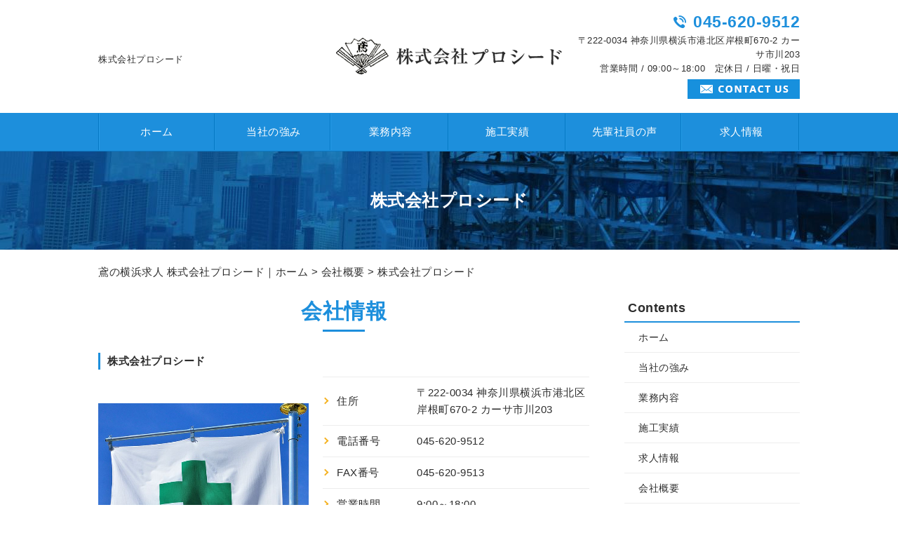

--- FILE ---
content_type: text/html; charset=UTF-8
request_url: https://proceed-yokohama.com/shop/100/
body_size: 5382
content:
<!DOCTYPE HTML>
<html lang="ja">
<head>
	<meta charset="utf-8">
	<meta property="og:locale" content="ja_JP" />
<meta property="og:type" content="article" />
  <meta property="og:site_name" content="鳶の横浜求人は、解体足場の経験者を募集する株式会社プロシード" />
  <meta property="og:url" content="https://proceed-yokohama.com" />
	<meta name="twitter:image:src" content="https://proceed-yokohama.com/wp-content/uploads/2018/08/blank.gif">
  <meta property="og:image" content="https://proceed-yokohama.com/wp-content/uploads/2018/08/blank.gif" />
  <meta property="og:title" content="鳶の横浜求人は、解体足場の経験者を募集する株式会社プロシード" />
  <meta property="og:description" content="" />

	<title>株式会社プロシード ｜ 鳶の横浜求人は、解体足場の経験者を募集する株式会社プロシード</title>

	<meta name="keywords" content="鳶,横浜求人" />
	<meta name="description" content=" | 株式会社プロシード" />
	<meta name="format-detection" content="telephone=no">

	<!--[if lte IE 9]>
	<script src="https://proceed-yokohama.com/wp-content/themes/cmn/html5.js"></script>
	<![endif]-->

	<link rel="apple-touch-icon" sizes="180x180" href="/wp-content/themes/proceed-yokohama/images/favicon/apple-touch-icon.png">
<link rel="icon" type="image/png" sizes="32x32" href="/wp-content/themes/proceed-yokohama/images/favicon/favicon-32x32.png">
<link rel="icon" type="image/png" sizes="16x16" href="/wp-content/themes/proceed-yokohama/images/favicon/favicon-16x16.png">
<link rel="manifest" href="/wp-content/themes/proceed-yokohama/images/favicon/site.webmanifest">
<link rel="mask-icon" href="/wp-content/themes/proceed-yokohama/images/favicon/safari-pinned-tab.svg" color="#1d8fdc">
<meta name="msapplication-TileColor" content="#ffffff">
<meta name="theme-color" content="#ffffff">
	<link rel="stylesheet" type="text/css" href="https://proceed-yokohama.com/wp-content/themes/cmn/icons/flaticon.css">
	<link rel="stylesheet" type="text/css" href="https://proceed-yokohama.com/wp-content/themes/proceed-yokohama/slider/jquery.bxslider.css">
	<link href="https://proceed-yokohama.com/wp-content/themes/proceed-yokohama/css/import.less" rel="stylesheet/less" type="text/css" />
	
	

	<link rel='dns-prefetch' href='//s0.wp.com' />
<link rel='dns-prefetch' href='//s.w.org' />
		<script type="text/javascript">
			window._wpemojiSettings = {"baseUrl":"https:\/\/s.w.org\/images\/core\/emoji\/2.3\/72x72\/","ext":".png","svgUrl":"https:\/\/s.w.org\/images\/core\/emoji\/2.3\/svg\/","svgExt":".svg","source":{"concatemoji":"https:\/\/proceed-yokohama.com\/wp-includes\/js\/wp-emoji-release.min.js?ver=4.8.7"}};
			!function(a,b,c){function d(a){var b,c,d,e,f=String.fromCharCode;if(!k||!k.fillText)return!1;switch(k.clearRect(0,0,j.width,j.height),k.textBaseline="top",k.font="600 32px Arial",a){case"flag":return k.fillText(f(55356,56826,55356,56819),0,0),b=j.toDataURL(),k.clearRect(0,0,j.width,j.height),k.fillText(f(55356,56826,8203,55356,56819),0,0),c=j.toDataURL(),b!==c&&(k.clearRect(0,0,j.width,j.height),k.fillText(f(55356,57332,56128,56423,56128,56418,56128,56421,56128,56430,56128,56423,56128,56447),0,0),b=j.toDataURL(),k.clearRect(0,0,j.width,j.height),k.fillText(f(55356,57332,8203,56128,56423,8203,56128,56418,8203,56128,56421,8203,56128,56430,8203,56128,56423,8203,56128,56447),0,0),c=j.toDataURL(),b!==c);case"emoji4":return k.fillText(f(55358,56794,8205,9794,65039),0,0),d=j.toDataURL(),k.clearRect(0,0,j.width,j.height),k.fillText(f(55358,56794,8203,9794,65039),0,0),e=j.toDataURL(),d!==e}return!1}function e(a){var c=b.createElement("script");c.src=a,c.defer=c.type="text/javascript",b.getElementsByTagName("head")[0].appendChild(c)}var f,g,h,i,j=b.createElement("canvas"),k=j.getContext&&j.getContext("2d");for(i=Array("flag","emoji4"),c.supports={everything:!0,everythingExceptFlag:!0},h=0;h<i.length;h++)c.supports[i[h]]=d(i[h]),c.supports.everything=c.supports.everything&&c.supports[i[h]],"flag"!==i[h]&&(c.supports.everythingExceptFlag=c.supports.everythingExceptFlag&&c.supports[i[h]]);c.supports.everythingExceptFlag=c.supports.everythingExceptFlag&&!c.supports.flag,c.DOMReady=!1,c.readyCallback=function(){c.DOMReady=!0},c.supports.everything||(g=function(){c.readyCallback()},b.addEventListener?(b.addEventListener("DOMContentLoaded",g,!1),a.addEventListener("load",g,!1)):(a.attachEvent("onload",g),b.attachEvent("onreadystatechange",function(){"complete"===b.readyState&&c.readyCallback()})),f=c.source||{},f.concatemoji?e(f.concatemoji):f.wpemoji&&f.twemoji&&(e(f.twemoji),e(f.wpemoji)))}(window,document,window._wpemojiSettings);
		</script>
		<style type="text/css">
img.wp-smiley,
img.emoji {
	display: inline !important;
	border: none !important;
	box-shadow: none !important;
	height: 1em !important;
	width: 1em !important;
	margin: 0 .07em !important;
	vertical-align: -0.1em !important;
	background: none !important;
	padding: 0 !important;
}
</style>
<link rel='stylesheet' id='jetpack_css-css'  href='https://proceed-yokohama.com/wp-content/plugins/jetpack/css/jetpack.css?ver=6.0' type='text/css' media='all' />
<link rel='https://api.w.org/' href='https://proceed-yokohama.com/wp-json/' />
<link rel="canonical" href="https://proceed-yokohama.com/shop/100/" />
<link rel="alternate" type="application/json+oembed" href="https://proceed-yokohama.com/wp-json/oembed/1.0/embed?url=https%3A%2F%2Fproceed-yokohama.com%2Fshop%2F100%2F" />
<link rel="alternate" type="text/xml+oembed" href="https://proceed-yokohama.com/wp-json/oembed/1.0/embed?url=https%3A%2F%2Fproceed-yokohama.com%2Fshop%2F100%2F&#038;format=xml" />
			
	<script>	if(typeof jQuery == 'undefined' || typeof jQuery.fn.on == 'undefined') {
		document.write('<script src="https://proceed-yokohama.com/wp-includes/js/jquery/jquery.js"><\/script>');
		document.write('<script src="https://proceed-yokohama.com/wp-includes/js/jquery/jquery-migrate.min.js"><\/script>');
	}
	</script>

			<script type="text/javascript" src="https://proceed-yokohama.com/wp-content/themes/cmn/less.min.js"></script>	<script type="text/javascript" src="https://proceed-yokohama.com/wp-content/themes/cmn/jquery.easing.1.3.js"></script>
	<script type="text/javascript" src="https://proceed-yokohama.com/wp-content/themes/cmn/base.js"></script>

<!-- Google tag (gtag.js) -->
<script async src="https://www.googletagmanager.com/gtag/js?id=G-TGT0R6QT96"></script>
<script>
  window.dataLayer = window.dataLayer || [];
  function gtag(){dataLayer.push(arguments);}
  gtag('js', new Date());

  gtag('config', 'G-TGT0R6QT96');
</script>
<script src="//kitchen.juicer.cc/?color=FGGyPh3E1uI=" async></script>
</head>
<body id="top" class="myshop-template-default single single-myshop postid-100">

<!-- dlt_wrap START -->
<div id="wrap" >

	<!-- headerLay01がロゴ左のインフォメーション右 headerLay02がH1が左、ロゴ中央のインフォメーション右 -->
	<header class="headerLay02">
		<div class="wrap">
			<div class="headArea01">
													<div class="translation">
						<div id="google_translate_element"></div>
						<script type="text/javascript">
						function googleTranslateElementInit() {
						new google.translate.TranslateElement({pageLanguage: 'ja', layout: google.translate.TranslateElement.InlineLayout.SIMPLE, autoDisplay: false}, 'google_translate_element');
						}
						</script>
						<script type="text/javascript" src="//translate.google.com/translate_a/element.js?cb=googleTranslateElementInit"></script>
					</div>
								<h1><span>株式会社プロシード</span></h1>
			</div>

			<div class="headArea02">
				<div class="logoArea"><a href="/"><img width="322" height="52" src="https://proceed-yokohama.com/wp-content/uploads/2018/08/img_logo01.png" class="attachment-full size-full" alt="株式会社プロシード" srcset="https://proceed-yokohama.com/wp-content/uploads/2018/08/img_logo01.png 322w, https://proceed-yokohama.com/wp-content/uploads/2018/08/img_logo01-155x25.png 155w, https://proceed-yokohama.com/wp-content/uploads/2018/08/img_logo01-200x32.png 200w" sizes="(max-width: 322px) 100vw, 322px" /></a></div>
			</div>

			<div class="headArea03">
								<p class="telNum">045-620-9512</p>				<p class="add">〒222-0034 神奈川県横浜市港北区岸根町670-2 カーサ市川203</p>								<p class="businessHours">営業時間 / 09:00～18:00　定休日 / 日曜・祝日</p>
								<div class="contactLink"><a href="/contact"><img src="https://proceed-yokohama.com/wp-content/themes/proceed-yokohama/images/mail.png" alt="メールでのお問い合わせ" /></a></div>
			</div>
		</div>
	</header>

  <!-- ナビゲーション -->
  <nav class="globalNavi">
    <ul class="global"><li class="global_li1"><a href="/">ホーム</a></li><li class="global_li2"><a href="/about">当社の強み</a></li><li class="global_li3"><a href="/business">業務内容</a></li><li class="global_li4"><a href="/works">施工実績</a></li><li class="global_li5"><a href="/voice">先輩社員の声</a></li><li class="global_li6"><a href="/recruit">求人情報</a></li></ul>  </nav>

  <!-- メイン画像 -->
            <section class="mainImgArea">
        <div class="mainImgContent" style="background-image:url(https://proceed-yokohama.com/wp-content/uploads/2018/08/lv.jpg); height:140px;">                  <p>  株式会社プロシード</p>
              </div>
    </section>
      
  
  <!-- container START -->
  <div id="container">

    <!-- パンくずリスト -->
    <div id="breadcrumb"><a href="https://proceed-yokohama.com">鳶の横浜求人 株式会社プロシード｜ホーム</a> &gt; <a href="/shop/">会社概要</a> &gt; 株式会社プロシード</div>    <div id="pageWrap">
    <!-- mainContent START -->
            <div id="mainContent" class="floatLeft">
    
    
    

<h2 class="pageTitle">
<span>
会社情報</span>
</h2>

<section class="shopArea shopLaySingle01"><!-- クラスshopLay0数字でレイアウト変更 -->
	<h3><span>株式会社プロシード</span></h3>

	
		<div class="shopContent">
		<!-- 画像 ここから -->
				<div class="shopImgArea js-imgLay js-imgSet">
			<div class="mainImg">
													<a href="https://proceed-yokohama.com/wp-content/uploads/2018/08/img_tenpo01.jpg">
						<img src="https://proceed-yokohama.com/wp-content/uploads/2018/08/img_tenpo01.jpg" alt="" title="">
					</a>
							</div>

							<div class="thumImg">
					<ul>
																	<li>
							<a href="https://proceed-yokohama.com/wp-content/uploads/2018/08/img_tenpo01.jpg" style="background-image: url(https://proceed-yokohama.com/wp-content/uploads/2018/08/img_tenpo01.jpg);">
								<img src="https://proceed-yokohama.com/wp-content/uploads/2018/08/img_tenpo01.jpg" alt="" title="" >
							</a>
						</li>
																							<li>
							<a href="https://proceed-yokohama.com/wp-content/uploads/2018/08/img_tenpo02.jpg" style="background-image: url(https://proceed-yokohama.com/wp-content/uploads/2018/08/img_tenpo02.jpg);">
								<img src="https://proceed-yokohama.com/wp-content/uploads/2018/08/img_tenpo02.jpg" alt="" title="" >
							</a>
						</li>
																</ul>
				</div>
					</div><!-- .shopImgArea END -->
		<!-- 画像 ここまで -->

		<!-- SHOP情報 ここから -->
		<div class="shopInfo">
			
							<dl class="comDl"><dt>住所</dt><dd>〒222-0034 神奈川県横浜市港北区岸根町670-2 カーサ市川203</dd></dl>
			
							<dl class="comDl"><dt>電話番号</dt><dd>045-620-9512</dd></dl>
			
							<dl class="comDl"><dt>FAX番号</dt><dd>045-620-9513</dd></dl>
			
							<dl class="comDl"><dt>営業時間</dt><dd>9:00～18:00</dd></dl>
			
							<dl class="comDl"><dt>定休日</dt><dd>日曜・祝日</dd></dl>
			
																<dl class="comDl"><dt>代表取締役</dt><dd>成田 克広</dd></dl>
																	<dl class="comDl"><dt>設立日</dt><dd>平成27年12月21日</dd></dl>
																	<dl class="comDl"><dt>業務内容</dt><dd>足場一式工事<br />
資材販売<br />
アスベスト除去作業</dd></dl>
													</div><!-- .shopInfo END -->
		<!-- SHOP情報 ここまで -->
	</div><!-- .shopContent END -->

				<div class="gmap">
			<!--API--><iframe id="smap" src="https://www.google.com/maps/embed/v1/place?key=AIzaSyAAJMHu_2xgfRLagpx77TaqPQroo2DYz9Y&q=神奈川県横浜市港北区岸根町670-2&zoom=17" frameborder="0" style="border: 0;width: 100%;max-width: 100%;height: 350px;max-height: 100%;" allowfullscreen></iframe>			<div class="mapLink">
				<a href="https://www.google.co.jp/maps/place/神奈川県横浜市港北区岸根町670-2" target="_blank">大きな地図で見る</a>
			</div>
		</div>
		
	
	
	
</section><!-- .shopArea END -->


</div>
<div id="sidebar" class="floatRight">
  <section class="sideContent"><h2 class="comH2">Contents</h2><nav class="sideNavi"><ul><li class="global_li1"><a href="/">ホーム</a></li><li class="global_li2"><a href="/about">当社の強み</a></li><li class="global_li3"><a href="/business">業務内容</a></li><li class="global_li4"><a href="/works">施工実績</a></li><li class="global_li5"><a href="/recruit">求人情報</a></li><li class="global_li6"><a href="/company">会社概要</a></li><li class="global_li7"><a href="/contact">お問い合わせ</a></li><li class="global_li8"><a href="/blog">ブログ</a></li><li class="global_li9"><a href="/news">お知らせ</a></li></ul></nav></section>	<section class="sideContent">
		<h2><span>New</span></h2>
		<nav class="newsNavi">
			<ul>
							<li class="post3">
					<p class="date">18/09/22</p>
					<h4><span><a href="https://proceed-yokohama.com/blog/236/">HPリニューアル</a></span></h4>
				</li>
							<li class="post4">
					<p class="date">18/08/13</p>
					<h4><span><a href="https://proceed-yokohama.com/blog/169/">株式会社プロシードのスタッフブログを更新していきます</a></span></h4>
				</li>
							<li class="post5">
					<p class="date">18/08/13</p>
					<h4><span><a href="https://proceed-yokohama.com/news01/170/">株式会社プロシードからのお知らせを更新していきます</a></span></h4>
				</li>
						</ul>
					</nav>
	</section>
		<section class="bannerContent">
		<ul>
					<li>
				<a href="/voice" target="_self">					<img src="https://proceed-yokohama.com/wp-content/uploads/2018/08/sbnr01.jpg" alt="" />
				</a>			</li>
				</ul>
	</section>
	</div>
</div><!-- #pageWrap END -->

  <div id="scrolltop">
    <div class="esol_wraper">
      <p><a href="#top" class="dlt_pagelink"  title="ページのトップへ戻る">TOP</a></p>
    </div>
  </div>
</div><!-- #container END -->

  	<footer class="footerLay01">
		<nav class="footerNavi"><ul><li class="global_li1"><a href="/">ホーム</a></li><li class="global_li2"><a href="/about">当社の強み</a></li><li class="global_li3"><a href="/business">業務内容</a></li><li class="global_li4"><a href="/works">施工実績</a></li><li class="global_li5"><a href="/voice">先輩社員の声</a></li><li class="global_li6"><a href="/recruit">求人情報</a></li><li class="global_li7"><a href="/company">会社概要</a></li><li class="global_li8"><a href="/contact">お問い合わせ</a></li><li class="global_li9"><a href="/blog">ブログ</a></li><li class="global_li10"><a href="/news">お知らせ</a></li><li class="global_li11"><a href="/sitemap">サイトマップ</a></li></ul></nav>
		<article class="footerContainer">
			<section class="logoArea">
				<a href="/"><img width="284" height="46" src="https://proceed-yokohama.com/wp-content/uploads/2018/08/img_logo02.png" class="attachment-full size-full" alt="株式会社プロシード" srcset="https://proceed-yokohama.com/wp-content/uploads/2018/08/img_logo02.png 284w, https://proceed-yokohama.com/wp-content/uploads/2018/08/img_logo02-155x25.png 155w, https://proceed-yokohama.com/wp-content/uploads/2018/08/img_logo02-200x32.png 200w" sizes="(max-width: 284px) 100vw, 284px" /></a>
			</section>

			<section class="footerInfo">
				<h2><span>鳶の横浜求人は、解体足場の経験者を募集する株式会社プロシード</span></h2>
												<p class="add">〒222-0034 神奈川県横浜市港北区岸根町670-2 カーサ市川203</p>				<p class="telNum">045-620-9512</p>								<p class="businessHours">営業時間 / 09:00～18:00　定休日 / 日曜・祝日</p>
							</section>

			<section class="snsIcon">
				<ul>
											<li class="facebookIcon">
							<a href="https://www.facebook.com/%E6%A0%AA%E5%BC%8F%E4%BC%9A%E7%A4%BE%E3%83%97%E3%83%AD%E3%82%B7%E3%83%BC%E3%83%89-1602573510066987/?ref=settings" target="_blank"><img src="https://proceed-yokohama.com/wp-content/themes/proceed-yokohama/images/sns_f.png" alt="フェイスブック" /></a>
						</li>
																<li class="twitterIcon">
							<a href="https://twitter.com/proceed_yokoham" target="_blank"><img src="https://proceed-yokohama.com/wp-content/themes/proceed-yokohama/images/sns_t.png" alt="ツィッター" /></a>
						</li>
																<li class="blogIcon">
							<a href="http://ameblo.jp/proceed-yokohama/" target="_blank"><img src="https://proceed-yokohama.com/wp-content/themes/proceed-yokohama/images/sns_b.png" alt="ブログ" /></a>
						</li>
									</ul>
			</section>
		</article>

		<section class="copyright">
			<p>Copyright (C) 2026 株式会社プロシード. All Rights Reserved.</p>
		</section>
	</footer>
</div><!-- #wrap END -->
<script type='text/javascript' src='https://s0.wp.com/wp-content/js/devicepx-jetpack.js?ver=202605'></script>
<script type='text/javascript' src='https://proceed-yokohama.com/wp-includes/js/wp-embed.min.js?ver=4.8.7'></script>
</body>
</html>


--- FILE ---
content_type: text/plain
request_url: https://proceed-yokohama.com/wp-content/themes/proceed-yokohama/css/sidebar.less
body_size: 358
content:
@charset "utf-8";
/* ===========================================================================================

	SIDEBAR
=========================================================================================== */
#sidebar {
	width: 25%;
	position: relative;
	font-size: 14px;

	&.floatLeft {
		float: left;
	}

	&.floatRight {
		float: right;
	}
	.clearfix();

	.sideContent {
		margin: 0 0 20px;

		h2 {
			font-size: 18px;
			padding: 5px;
			border-bottom: 2px solid @colorMain;
			font-weight: bold;
		}

		.sideNavi {
			li {
				position: relative;
				border-bottom: 1px solid @colorBorder;

				a {
					padding: 10px 20px;
					display: block;
					&:hover{
						background: #F8F8F8;
					}
				}
			}
			.current a{
				background: #F8F8F8;
			}
		}

		.newsNavi {
			ul {
				margin-bottom: 20px;

				li {
					padding: 10px 0;
					border-bottom: 1px solid @colorBorder;

					.date {
						font-size: 90%;
					}
				}
			}

			.moreBtn {
				text-align: right;
			}
		}
	}
	/* sideContent END */
	.bannerContent {
		li {
			margin: 0 0 20px;

		}
	}
}


--- FILE ---
content_type: application/javascript
request_url: https://in.treasuredata.com/js/v3/global_id?callback=TreasureJSONPCallback1
body_size: 124
content:
typeof TreasureJSONPCallback1 === 'function' && TreasureJSONPCallback1({"global_id":"d03d7046-ce41-4525-972f-a8248c0d769d"});

--- FILE ---
content_type: text/plain
request_url: https://proceed-yokohama.com/wp-content/themes/proceed-yokohama/css/header.less
body_size: 1128
content:
@charset "utf-8"; /* ===========================================================================================

	ãƒ˜ãƒƒãƒ€ãƒ¼
=========================================================================================== */

header {
	margin: 0 0 10px;
	font-size: 13px;
	width: 100%;
	position: relative;
	/* ===================================================
		ãƒ‘ã‚¿ãƒ¼ãƒ³1ï¼šãƒ­ã‚´ï¼šå·¦
	=================================================== */
	&.headerLay01 {
		.headArea01 {
			background: #CCC;

			.wrap {
				padding: 5px 0;
				display: table;
				table-layout: fixed;

				.translation,
				h1 {
					display: table-cell;
					vertical-align: middle;
				}

				.translation {
					text-align: right;
					width: 220px;
				}
			}
		}

		.headArea02 {
			.wrap {
				padding: 10px 0;
				display: table;

				.infoArea,
				.logoArea {
					display: table-cell;
					vertical-align: middle;
				}

				.logoArea {
					width: 40%;
				}

				.infoArea {
					text-align: right;
				}
			}
		}
	}
	/* ===================================================
	ãƒ‘ã‚¿ãƒ¼ãƒ³2ï¼šãƒ­ã‚´ï¼šä¸­å¤®
	=================================================== */
	&.headerLay02 {
		padding: 20px 0 10px;

		.wrap {
			display: table;
			table-layout: fixed;
			padding: 0px 0;

			.headArea01,
			.headArea02,
			.headArea03 {
				display: table-cell;
				vertical-align: middle;
				width: 32%;
			}
			.headArea02{
				width: 36%;
			}

			.headArea01 {}

			.headArea02 {
				text-align: center;
				padding: 0 10px;
			}

			.headArea03 {
				text-align: right;
			}
		}
	}
	/* ===================================================
		Headerå…±é€š
	=================================================== */
	.wrap {
		width: @contentWidth;
		margin: 0 auto;
	}

	h1 {
		font-size: 100%;
		font-weight: normal;
		line-height: 130%;
	}

	.translation {
		margin-bottom: 10px;
	}

	.telNum {
		margin-bottom: 5px;
		font-size: 23px;
		line-height: 100%;
		font-weight: bold;
		color: @colorMain;

		&:before {
			color: @colorMain;
			font-weight: normal;
			font-family: Flaticon;
			content: '\e0a9';
			font-size: 18px;
			margin: 0 10px 0 0;
			display: inline-block;
			vertical-align: top;
		}
	}

	.businessHours {
		margin-bottom: 5px;
	}
}
/* ===========================================================================================

	ã‚°ãƒ­ãƒ¼ãƒãƒ«ãƒŠãƒ“
=========================================================================================== */

.globalNavi {
	margin: 0;
	background: @colorMain;
	border-bottom: 1px solid #0D78C1;

	ul {
		width: @contentWidth;
		margin: 0 auto;
		display: flex;
		justify-content: center;
		align-items: center;
		background: url(../images/bg_gnavi.png) no-repeat left center;

		li {
			background: url(../images/bg_gnavi.png) no-repeat right center;
			text-align: center;
			width: 100%;
			font-size: 15px;
			font-family: @hFont;

			a {
				display: block;
				padding: 15px 5px;
				color: #FFF;
			}

			a:hover {
			}
		}

		li.current {
			a {
			}
		}
	}
}
/* ===========================================================================================

ã‚¹ãƒ©ã‚¤ãƒ€ãƒ¼
=========================================================================================== */

#sliderContent {
	width: 100%;
	margin: 0 auto;

	.sliderWrap {
		width: auto;
		/*è¦èª¿æ•´*/
		margin: auto;
		min-width: 1000px;
	}

	#galleryslider {
		list-style-type: none;

		li {
			img {
				width: auto;
				height: auto;
			}
		}
	}

	.bx-wrapper {
		margin-bottom: 40px;

		.bx-controls-direction{
			a,
			a:active,
			a:link,
			a:visited {
				-webkit-transition: none;
				transition: none;
			}
		}

		.bx-pager.bx-default-pager a {
			background: @colorMain !important;
		}

		.bx-pager.bx-default-pager a.active {
			background: @colorSub !important;
		}
	}
}
